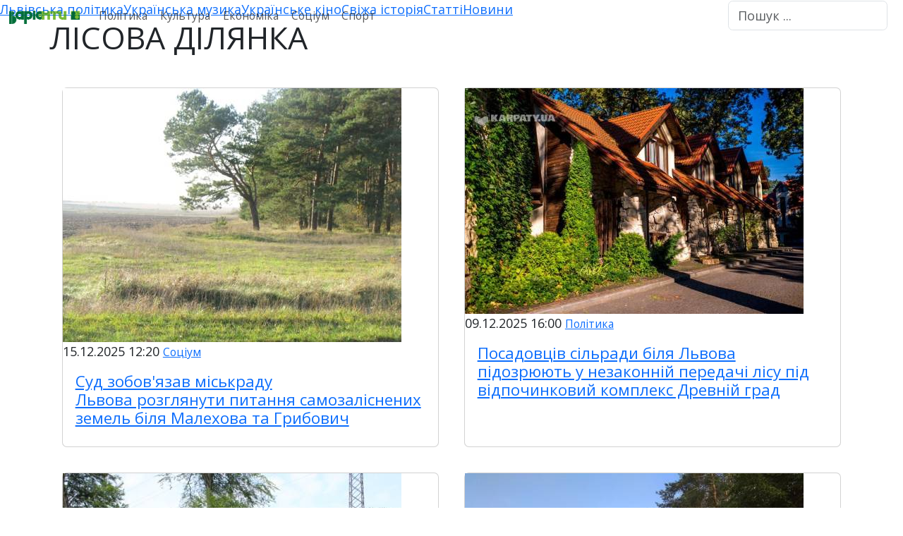

--- FILE ---
content_type: text/html; charset=utf-8
request_url: https://varianty.lviv.ua/mitky/lisova-dilianka
body_size: 10082
content:
<!doctype html>
<html lang="uk" dir="ltr" id="root">
    <head>
        <title>лісова ділянка — Варіанти</title>
        <meta name="description" content="Список публікацій сайту (лісова ділянка" />
        <meta name="keywords" content="публікації, лісова ділянка" />
        <meta http-equiv="Content-Type" content="text/html; charset=UTF-8" />
        <meta name="viewport" content="width=device-width, initial-scale=1.0" />
        <meta name="robots" content="index, follow" />
        <meta itemprop="name" content="лісова ділянка">
        <meta itemprop="description" content="Список публікацій сайту (лісова ділянка">
        <meta property="og:locale" content="uk_UA" />
        <meta property="og:type" content="website" />
        <meta property="og:title" content="лісова ділянка" />
        <meta property="og:description" content="Список публікацій сайту (лісова ділянка" />
        <meta property="og:url" content="https://varianty.lviv.ua/mitky/lisova-dilianka" />
        <meta property="fb:app_id" content="576804872497945">
        <meta property="fb:admins" content="100001308999656">
        <meta property="fb:admins" content="100007071461029">
        <meta name="twitter:card" content="summary_large_image">
        <meta name="twitter:site" content="@VariantyLviv">
        <meta name="twitter:title" content="лісова ділянка">
        <meta name="twitter:description" content="Список публікацій сайту (лісова ділянка">
        <meta name="telegram:channel" content="@varianty_lviv">
        
        <link href="/favicon.ico" rel="shortcut icon" type="image/x-icon" />
        <link href="https://cdn.jsdelivr.net/npm/bootstrap@5.3.3/dist/css/bootstrap.min.css"
            integrity="sha384-QWTKZyjpPEjISv5WaRU9OFeRpok6YctnYmDr5pNlyT2bRjXh0JMhjY6hW+ALEwIH"
            crossorigin="anonymous" rel="stylesheet">
        <link href="/blocks.css?v=9" rel="stylesheet" />
        <link href="/index.css?v=20" rel="stylesheet" />
        <link href="/media-queries.css?v=10" rel="stylesheet" />
        <link href="https://fonts.googleapis.com/css?family=Open+Sans:300,300i,400,400i,600,600i,700,700i,800,800i&amp;subset=cyrillic-ext,cyrillic,latin" rel="stylesheet" />
        <link href="https://fonts.googleapis.com/css?family=Lora:400,400i,700,700i&amp;subset=cyrillic" rel="stylesheet" />
        <script async src="https://jsc.mgid.com/site/976910.js"></script> 
    </head>
    <body class="p-0 m-0 position-relative">
        <header class="row gx-0 fixed-top">
    <nav class="navbar navbar-expand-md p-0">
        <div class="container-fluid">
            <a href="/" class="navbar-brand">
                <img src="/logo.png" alt="Варіанти" width="100" />
            </a>
            <button class="navbar-toggler" type="button" 
                data-bs-toggle="collapse" data-bs-target="#menu"
                aria-controls="menu" aria-expanded="false"
                aria-label="Зміна вигляду меню">
                <span class="navbar-toggler-icon"></span>
            </button>
            <div class="collapse navbar-collapse" id="menu">
                <ul class="navbar-nav me-auto mb-2 mb-lg-0 small" style="font-weight: 500;">
                    
                        <li class="nav-item">
                            <a href="/katehoriyi/polityka"
                                class="nav-link  ">
                                Політика
                            </a>
                        </li>
                    
                        <li class="nav-item">
                            <a href="/katehoriyi/kultura"
                                class="nav-link  ">
                                Культура
                            </a>
                        </li>
                    
                        <li class="nav-item">
                            <a href="/katehoriyi/ekonomika"
                                class="nav-link  ">
                                Економіка
                            </a>
                        </li>
                    
                        <li class="nav-item">
                            <a href="/katehoriyi/sotsium"
                                class="nav-link  ">
                                Соціум
                            </a>
                        </li>
                    
                        <li class="nav-item">
                            <a href="/katehoriyi/sport"
                                class="nav-link  ">
                                Спорт
                            </a>
                        </li>
                    
                </ul>
                <div class="social text-nowrap">
    <a title="Варіанти Львів на Facebook" class="facebook" rel="nofollow" href="https://www.facebook.com/Varianty.lviv.ua/"></a>
    <a title="Варіанти Львів на Twitter" class="twitter" rel="nofollow" href="https://twitter.com/VariantyLviv"></a>
    <a title="Варіанти Львів на LinkedIn" class="linkedin" rel="nofollow" href="https://www.linkedin.com/in/%D0%B2%D0%B0%D1%80%D1%96%D0%B0%D0%BD%D1%82%D0%B8-%D0%BB%D1%8C%D0%B2%D1%96%D0%B2-b31123102/"></a>
    <a title="Варіанти Львів на YouTube" class="youtube" rel="nofollow" href="https://www.youtube.com/user/variantylviv"></a>
    <a title="Варіанти Львів на Telegram" class="telegram" rel="nofollow" href="https://t.me/lvivvarianty"></a>
    <a title="Стрічка RSS" class="rss" rel="nofollow" href="/rss.xml"></a>
</div>

                <form action="/poshuk" method="GET" class="d-flex" role="search">
                    <input type="search" name="tekst" class="form-control me-2" placeholder="Пошук ..." aria-label="Пошук">
                </form>
            </div>
        </div>
    </nav>
</header>


        
        
            <div id="subheader">
                <ul class="nav">
                    
                        <li class="nav-item">
                            <a href="/mitky/lvivska-polityka" title="Львівська політика">
                                Львівська політика
                            </a>
                        </li>
                    
                        <li class="nav-item">
                            <a href="/mitky/ukrainska-muzyka" title="Українська музика">
                                Українська музика
                            </a>
                        </li>
                    
                        <li class="nav-item">
                            <a href="/mitky/ukrainske-kino" title="Українське кіно">
                                Українське кіно
                            </a>
                        </li>
                    
                        <li class="nav-item">
                            <a href="/mitky/svizha-istoriia" title="Свіжа історія">
                                Свіжа історія
                            </a>
                        </li>
                    
                        <li class="nav-item">
                            <a href="/statti" title="Статті">
                                Статті
                            </a>
                        </li>
                    
                        <li class="nav-item">
                            <a href="/novyny" title="Новини">
                                Новини
                            </a>
                        </li>
                    
                </ul>
            </div>
            
        
        <main id="tags" class="posts ">
            
                <h1 class="top container mt-0 mb-4 p-0" >
                    <span>ЛІСОВА ДІЛЯНКА</span>
                </h1>
            
            
            <div class="cards container p-0 my-0 mx-auto">
    <div class="row" style="margin: 1em 0 0;" data-limit="30">
        
            <div class="col p-0 my-3">
                <div class="card h-100 mx-3" style="min-width: calc(10em + 10vw);" title="Суд зобов’язав міську раду внести в порядок денний питання про 59 гектарів самозаліснених земель біля Малехова та Грибович.">
    
        <div class="card-img-top">
            <a href="/publikatsiyi/sud-zoboviazav-miskradu-lvovarozghlianuty-pytanniasamozalisnenykh-zemel-biliamalekhova-ta-hrybovych" class="image">
                <img src="https://image.varianty.lviv.ua/c8144b737c867141881bbf5ebd99c7be.jpg" alt="Суд зобов&#39;язав міськраду Львова розглянути питання самозаліснених земель біля Малехова та Грибович" />
            </a>
            
                <span class="date">
                    15.12.2025
                </span>
                <span class="time">
                    12:20
                </span>
            
            
                <a href="/katehoriyi/sotsium" class="category">
                    <small>Соціум</small>
                </a>
            
        </div>
    
    <div class="card-body">
        <h5 class="card-title text-reset">
            <a href="/publikatsiyi/sud-zoboviazav-miskradu-lvovarozghlianuty-pytanniasamozalisnenykh-zemel-biliamalekhova-ta-hrybovych"">Суд зобов&#39;язав міськраду Львова розглянути питання самозаліснених земель біля Малехова та Грибович</a>
        </h5>
        
        
        
    </div>
    
</div>

            </div>
        
            <div class="col p-0 my-3">
                <div class="card h-100 mx-3" style="min-width: calc(10em + 10vw);" title="Поліція розпочала розслідування щодо передачі лісових ділянок в оренду ПП &#34;Древній град&#34; зі зміною їх цільового призначення.">
    
        <div class="card-img-top">
            <a href="/publikatsiyi/posadovtsiv-silrady-bilia-lvova-pidozriuiut-u-nezakonnii-peredachi-lisu-pid-vidpochynkovyi-kompleks-drevnii-hrad" class="image">
                <img src="https://image.varianty.lviv.ua/3628338fcf2daf25ba394dfbef95d066.jpg" alt="Посадовців сільради біля Львова підозрюють у незаконній передачі лісу під відпочинковий комплекс Древній град" />
            </a>
            
                <span class="date">
                    09.12.2025
                </span>
                <span class="time">
                    16:00
                </span>
            
            
                <a href="/katehoriyi/polityka" class="category">
                    <small>Політика</small>
                </a>
            
        </div>
    
    <div class="card-body">
        <h5 class="card-title text-reset">
            <a href="/publikatsiyi/posadovtsiv-silrady-bilia-lvova-pidozriuiut-u-nezakonnii-peredachi-lisu-pid-vidpochynkovyi-kompleks-drevnii-hrad"">Посадовців сільради біля Львова підозрюють у незаконній передачі лісу під відпочинковий комплекс Древній град</a>
        </h5>
        
        
        
    </div>
    
</div>

            </div>
        
            <div class="col p-0 my-3">
                <div class="card h-100 mx-3" style="min-width: calc(10em + 10vw);" title="Львівська ОВА відмовила вісьмом підприємницям в оренді лісових ділянок для рекреаційних й культурно-оздоровчих цілей.">
    
        <div class="card-img-top">
            <a href="/publikatsiyi/visim-pidpryiemtsiv-planuvaly-orenduvaty-lis-dlia-rekreatsii-na-lvivshchyni" class="image">
                <img src="https://image.varianty.lviv.ua/f884461fcd295894ddab672983e32fbe.jpg" alt="Вісім підприємців планували орендувати ліс для рекреації на Львівщині" />
            </a>
            
                <span class="date">
                    22.09.2025
                </span>
                <span class="time">
                    11:56
                </span>
            
            
                <a href="/katehoriyi/polityka" class="category">
                    <small>Політика</small>
                </a>
            
        </div>
    
    <div class="card-body">
        <h5 class="card-title text-reset">
            <a href="/publikatsiyi/visim-pidpryiemtsiv-planuvaly-orenduvaty-lis-dlia-rekreatsii-na-lvivshchyni"">Вісім підприємців планували орендувати ліс для рекреації на Львівщині</a>
        </h5>
        
        
        
    </div>
    
</div>

            </div>
        
            <div class="col p-0 my-3">
                <div class="card h-100 mx-3" style="min-width: calc(10em + 10vw);" title="Львівська ОВА погодила документацію із землеустрою щодо встановлення меж лісових ділянок на території Козівської ОТГ.">
    
        <div class="card-img-top">
            <a href="/publikatsiyi/kozytskyi-dozvolyv-vyhotovyty-dokumenty-na-ponad-800-hektariv-lisu-na-stryishchyni" class="image">
                <img src="https://image.varianty.lviv.ua/6199e8ee92d6e451f98683834fb19888.jpg" alt="Козицький дозволив виготовити документи на понад 800 гектарів лісу на Стрийщині" />
            </a>
            
                <span class="date">
                    07.04.2025
                </span>
                <span class="time">
                    15:25
                </span>
            
            
                <a href="/katehoriyi/polityka" class="category">
                    <small>Політика</small>
                </a>
            
        </div>
    
    <div class="card-body">
        <h5 class="card-title text-reset">
            <a href="/publikatsiyi/kozytskyi-dozvolyv-vyhotovyty-dokumenty-na-ponad-800-hektariv-lisu-na-stryishchyni"">Козицький дозволив виготовити документи на понад 800 гектарів лісу на Стрийщині</a>
        </h5>
        
        
        
    </div>
    
</div>

            </div>
        
            <div class="col p-0 my-3">
                <div class="card h-100 mx-3" style="min-width: calc(10em + 10vw);" title="Львівська ОВА погодила документацію із землеустрою щодо інвентаризації лісу на території Новояворівської ОТГ.">
    
        <div class="card-img-top">
            <a href="/publikatsiyi/derzhpidpryiemstvolisy-ukrainy-provede-inventaryzatsiiu-ponad-160-hektariv-lisu-bilianovoiavorivska" class="image">
                <img src="https://image.varianty.lviv.ua/bcb1dd1328c0b014679f1fde6aa00ed6.jpg" alt="Держпідприємство Ліси України проведе інвентаризацію понад 160 гектарів лісу біля Новояворівська" />
            </a>
            
                <span class="date">
                    07.02.2025
                </span>
                <span class="time">
                    14:34
                </span>
            
            
                <a href="/katehoriyi/polityka" class="category">
                    <small>Політика</small>
                </a>
            
        </div>
    
    <div class="card-body">
        <h5 class="card-title text-reset">
            <a href="/publikatsiyi/derzhpidpryiemstvolisy-ukrainy-provede-inventaryzatsiiu-ponad-160-hektariv-lisu-bilianovoiavorivska"">Держпідприємство Ліси України проведе інвентаризацію понад 160 гектарів лісу біля Новояворівська</a>
        </h5>
        
        
        
    </div>
    
</div>

            </div>
        
            <div class="col p-0 my-3">
                <div class="card h-100 mx-3" style="min-width: calc(10em + 10vw);" title="Львівська ОВА надала двом фірмам та підприємцю в оренду лісові ділянки на території області для рекреаційних цілей.">
    
        <div class="card-img-top">
            <a href="/publikatsiyi/kozytskyi-vydilyv-hoteliu-drevnii-hrad-novu-dilianku-dlia-rekreatsii" class="image">
                <img src="https://image.varianty.lviv.ua/ac1f95f98631464e59fdcf5c425f9edf.jpg" alt="Козицький виділив готелю Древній град нову ділянку для рекреації" />
            </a>
            
                <span class="date">
                    04.02.2025
                </span>
                <span class="time">
                    14:40
                </span>
            
            
                <a href="/katehoriyi/polityka" class="category">
                    <small>Політика</small>
                </a>
            
        </div>
    
    <div class="card-body">
        <h5 class="card-title text-reset">
            <a href="/publikatsiyi/kozytskyi-vydilyv-hoteliu-drevnii-hrad-novu-dilianku-dlia-rekreatsii"">Козицький виділив готелю Древній град нову ділянку для рекреації</a>
        </h5>
        
        
        
    </div>
    
</div>

            </div>
        
            <div class="col p-0 my-3">
                <div class="card h-100 mx-3" style="min-width: calc(10em + 10vw);" title="Перемишлянська міськрада має повернути земельну ділянку до складу лісового заказника &#34;Білий берег&#34;.">
    
        <div class="card-img-top">
            <a href="/publikatsiyi/sud-zoboviazav-miskraduperemyshlianpovernuty-zemli-zakaznykabilyi-bereh" class="image">
                <img src="https://image.varianty.lviv.ua/ac1f95f98631464e59fdcf5c425f9edf.jpg" alt="Суд зобов&#39;язав міськраду Перемишлян повернути землі заказника Білий берег" />
            </a>
            
                <span class="date">
                    28.01.2025
                </span>
                <span class="time">
                    11:29
                </span>
            
            
                <a href="/katehoriyi/sotsium" class="category">
                    <small>Соціум</small>
                </a>
            
        </div>
    
    <div class="card-body">
        <h5 class="card-title text-reset">
            <a href="/publikatsiyi/sud-zoboviazav-miskraduperemyshlianpovernuty-zemli-zakaznykabilyi-bereh"">Суд зобов&#39;язав міськраду Перемишлян повернути землі заказника Білий берег</a>
        </h5>
        
        
        
    </div>
    
</div>

            </div>
        
            <div class="col p-0 my-3">
                <div class="card h-100 mx-3" style="min-width: calc(10em + 10vw);" title="Львівська ОВА відмовила двом підприємницям в оренді лісових ділянок для рекреаційних й культурно-оздоровчих цілей.">
    
        <div class="card-img-top">
            <a href="/publikatsiyi/kozytskyi-vidmovyv-v-orendi-lisu-dlia-rekreatsii-poblyzu-skhidnytsi-ta-horodka" class="image">
                <img src="https://image.varianty.lviv.ua/7405165e40d8813f6827ef10af90f4cb.jpg" alt="Козицький відмовив в оренді лісу для рекреації поблизу Східниці та Городка" />
            </a>
            
                <span class="date">
                    27.01.2025
                </span>
                <span class="time">
                    12:36
                </span>
            
            
                <a href="/katehoriyi/polityka" class="category">
                    <small>Політика</small>
                </a>
            
        </div>
    
    <div class="card-body">
        <h5 class="card-title text-reset">
            <a href="/publikatsiyi/kozytskyi-vidmovyv-v-orendi-lisu-dlia-rekreatsii-poblyzu-skhidnytsi-ta-horodka"">Козицький відмовив в оренді лісу для рекреації поблизу Східниці та Городка</a>
        </h5>
        
        
        
    </div>
    
</div>

            </div>
        
            <div class="col p-0 my-3">
                <div class="card h-100 mx-3" style="min-width: calc(10em + 10vw);" title="Львівська ОВА погодила документацію із землеустрою щодо встановлення меж лісових ділянок на території Козівської ОТГ.">
    
        <div class="card-img-top">
            <a href="/publikatsiyi/derzhpidpryiemstvo-lisy-ukrainy-vyhotovytdokumentatsiiu-iz-zemleustroiu-na-ponad-280-hektariv-lisu-na-stryishchyni" class="image">
                <img src="https://image.varianty.lviv.ua/943334226e173c3512c848259c5693e9.jpg" alt="Держпідприємство Ліси України виготовить документацію із землеустрою на понад 280 гектарів лісу на Стрийщині" />
            </a>
            
                <span class="date">
                    23.12.2024
                </span>
                <span class="time">
                    14:51
                </span>
            
            
                <a href="/katehoriyi/polityka" class="category">
                    <small>Політика</small>
                </a>
            
        </div>
    
    <div class="card-body">
        <h5 class="card-title text-reset">
            <a href="/publikatsiyi/derzhpidpryiemstvo-lisy-ukrainy-vyhotovytdokumentatsiiu-iz-zemleustroiu-na-ponad-280-hektariv-lisu-na-stryishchyni"">Держпідприємство Ліси України виготовить документацію із землеустрою на понад 280 гектарів лісу на Стрийщині</a>
        </h5>
        
        
        
    </div>
    
</div>

            </div>
        
            <div class="col p-0 my-3">
                <div class="card h-100 mx-3" style="min-width: calc(10em + 10vw);" title="Львівська ОВА погодила документацію із землеустрою щодо інвентаризації лісу на території Золочівської ОТГ.">
    
        <div class="card-img-top">
            <a href="/publikatsiyi/derzhpidpryiemstvolisy-ukrainy-provede-inventaryzatsiiu-maizhe-200-hektariv-lisu-bilia-zolocheva" class="image">
                <img src="https://image.varianty.lviv.ua/8c7d78457daab984bb46a7e3d7bc64fc.jpg" alt="Держпідприємство Ліси України проведе інвентаризацію майже 200 гектарів лісу біля Золочева" />
            </a>
            
                <span class="date">
                    30.10.2024
                </span>
                <span class="time">
                    15:59
                </span>
            
            
                <a href="/katehoriyi/polityka" class="category">
                    <small>Політика</small>
                </a>
            
        </div>
    
    <div class="card-body">
        <h5 class="card-title text-reset">
            <a href="/publikatsiyi/derzhpidpryiemstvolisy-ukrainy-provede-inventaryzatsiiu-maizhe-200-hektariv-lisu-bilia-zolocheva"">Держпідприємство Ліси України проведе інвентаризацію майже 200 гектарів лісу біля Золочева</a>
        </h5>
        
        
        
    </div>
    
</div>

            </div>
        
            <div class="col p-0 my-3">
                <div class="card h-100 mx-3" style="min-width: calc(10em + 10vw);" title="Львівська ОВА погодила технічну документацію із землеустрою щодо інвентаризації лісу на території Золочівської ОТГ.">
    
        <div class="card-img-top">
            <a href="/publikatsiyi/derzhpidpryiemstvolisy-ukrainy-provede-inventaryzatsiiu-maizhe-80-hektariv-lisu-bilia-zolocheva" class="image">
                <img src="https://image.varianty.lviv.ua/85fec380eee79aea912ba61ea85e5603.jpg" alt="Держпідприємство Ліси України проведе інвентаризацію майже 80 гектарів лісу біля Золочева" />
            </a>
            
                <span class="date">
                    23.09.2024
                </span>
                <span class="time">
                    12:03
                </span>
            
            
                <a href="/katehoriyi/polityka" class="category">
                    <small>Політика</small>
                </a>
            
        </div>
    
    <div class="card-body">
        <h5 class="card-title text-reset">
            <a href="/publikatsiyi/derzhpidpryiemstvolisy-ukrainy-provede-inventaryzatsiiu-maizhe-80-hektariv-lisu-bilia-zolocheva"">Держпідприємство Ліси України проведе інвентаризацію майже 80 гектарів лісу біля Золочева</a>
        </h5>
        
        
        
    </div>
    
</div>

            </div>
        
            <div class="col p-0 my-3">
                <div class="card h-100 mx-3" style="min-width: calc(10em + 10vw);" title="Суд задовольнив позов Львівської обласної ради про повернення лісової ділянки з приватної власності.">
    
        <div class="card-img-top">
            <a href="/publikatsiyi/sud-zoboviazav-povernuty-u-vlasnist-lvivskoi-oblrady-lisovu-dilianku-na-terytorii-zhovkivskoi-oth" class="image">
                <img src="https://image.varianty.lviv.ua/ac1f95f98631464e59fdcf5c425f9edf.jpg" alt="Суд зобов&#39;язав повернути у власність Львівської облради лісову ділянку на території Жовківської ОТГ" />
            </a>
            
                <span class="date">
                    14.08.2024
                </span>
                <span class="time">
                    11:32
                </span>
            
            
                <a href="/katehoriyi/polityka" class="category">
                    <small>Політика</small>
                </a>
            
        </div>
    
    <div class="card-body">
        <h5 class="card-title text-reset">
            <a href="/publikatsiyi/sud-zoboviazav-povernuty-u-vlasnist-lvivskoi-oblrady-lisovu-dilianku-na-terytorii-zhovkivskoi-oth"">Суд зобов&#39;язав повернути у власність Львівської облради лісову ділянку на території Жовківської ОТГ</a>
        </h5>
        
        
        
    </div>
    
</div>

            </div>
        
            <div class="col p-0 my-3">
                <div class="card h-100 mx-3" style="min-width: calc(10em + 10vw);" title="Апеляційний суд відмовився зобов&#39;язати приватну фірму знести самовільно збудовані будівлі на лісовій ділянці у Дрогобицькому районі.">
    
        <div class="card-img-top">
            <a href="/publikatsiyi/lova-prohrala-sud-shchodo-znesennia-samobudiv-u-lisi-poblyzu-skhidnytsi" class="image">
                <img src="https://image.varianty.lviv.ua/459cf05a5441789aad737bd43c708446.jpg" alt="ЛОВА програла суд щодо знесення самобудів у лісі поблизу Східниці" />
            </a>
            
                <span class="date">
                    05.08.2024
                </span>
                <span class="time">
                    13:46
                </span>
            
            
                <a href="/katehoriyi/polityka" class="category">
                    <small>Політика</small>
                </a>
            
        </div>
    
    <div class="card-body">
        <h5 class="card-title text-reset">
            <a href="/publikatsiyi/lova-prohrala-sud-shchodo-znesennia-samobudiv-u-lisi-poblyzu-skhidnytsi"">ЛОВА програла суд щодо знесення самобудів у лісі поблизу Східниці</a>
        </h5>
        
        
        
    </div>
    
</div>

            </div>
        
            <div class="col p-0 my-3">
                <div class="card h-100 mx-3" style="min-width: calc(10em + 10vw);" title="Львівська ОВА відмовила п&#39;ятьом організаціям, підприємцям та ГО в оренді лісових ділянок для рекреаційних й культурно-оздоровчих цілей.">
    
        <div class="card-img-top">
            <a href="/publikatsiyi/kozytskyi-vidmovyv-v-orendi-lisu-dlia-rekreatsii-u-borshchovychakh-slavskomu-ta-na-yavorivshchyni" class="image">
                <img src="https://image.varianty.lviv.ua/9c3683a43035655851255a7d9f7af353.jpg" alt="Козицький відмовив в оренді лісу для рекреації у Борщовичах, Славському та на Яворівщині" />
            </a>
            
                <span class="date">
                    02.08.2024
                </span>
                <span class="time">
                    15:01
                </span>
            
            
                <a href="/katehoriyi/polityka" class="category">
                    <small>Політика</small>
                </a>
            
        </div>
    
    <div class="card-body">
        <h5 class="card-title text-reset">
            <a href="/publikatsiyi/kozytskyi-vidmovyv-v-orendi-lisu-dlia-rekreatsii-u-borshchovychakh-slavskomu-ta-na-yavorivshchyni"">Козицький відмовив в оренді лісу для рекреації у Борщовичах, Славському та на Яворівщині</a>
        </h5>
        
        
        
    </div>
    
</div>

            </div>
        
            <div class="col p-0 my-3">
                <div class="card h-100 mx-3" style="min-width: calc(10em + 10vw);" title="Львівська ОВА надала приватній фірмі в оренду на 15 років лісову ділянку на території&amp;nbsp;Львівського лісгоспу для рекреаційних цілей.">
    
        <div class="card-img-top">
            <a href="/publikatsiyi/pryvatna-firma-otrymala-chastynu-zemel-lvivskoho-lishospu-dlia-rekreatsii" class="image">
                <img src="https://image.varianty.lviv.ua/ac1f95f98631464e59fdcf5c425f9edf.jpg" alt="Приватна фірма отримала частину земель Львівського лісгоспу для рекреації" />
            </a>
            
                <span class="date">
                    21.12.2023
                </span>
                <span class="time">
                    14:02
                </span>
            
            
                <a href="/katehoriyi/polityka" class="category">
                    <small>Політика</small>
                </a>
            
        </div>
    
    <div class="card-body">
        <h5 class="card-title text-reset">
            <a href="/publikatsiyi/pryvatna-firma-otrymala-chastynu-zemel-lvivskoho-lishospu-dlia-rekreatsii"">Приватна фірма отримала частину земель Львівського лісгоспу для рекреації</a>
        </h5>
        
        
        
    </div>
    
</div>

            </div>
        
            <div class="col p-0 my-3">
                <div class="card h-100 mx-3" style="min-width: calc(10em + 10vw);" title="Львівська ОВА надала фірмі екснардепа Ігоря Кривецького в оренду на 49 років лісову ділянку на території&amp;nbsp;Перемишлянського &#34;Галсільлісу&#34;.">
    
        <div class="card-img-top">
            <a href="/publikatsiyi/lvivska-ova-dala-kryvetskomu-shmatochok-lisu-dlia-rekreatsii" class="image">
                <img src="https://image.varianty.lviv.ua/c8144b737c867141881bbf5ebd99c7be.jpg" alt="Львівська ОВА дала Кривецькому шматочок лісу для рекреації" />
            </a>
            
                <span class="date">
                    24.10.2023
                </span>
                <span class="time">
                    15:52
                </span>
            
            
                <a href="/katehoriyi/polityka" class="category">
                    <small>Політика</small>
                </a>
            
        </div>
    
    <div class="card-body">
        <h5 class="card-title text-reset">
            <a href="/publikatsiyi/lvivska-ova-dala-kryvetskomu-shmatochok-lisu-dlia-rekreatsii"">Львівська ОВА дала Кривецькому шматочок лісу для рекреації</a>
        </h5>
        
        
        
    </div>
    
</div>

            </div>
        
            <div class="col p-0 my-3">
                <div class="card h-100 mx-3" style="min-width: calc(10em + 10vw);" title="Львівська ОВА відмовила мешканці смт Брюховичі та львівській фірмі в оренді лісових ділянок для&amp;nbsp;рекреаційних й культурно-оздоровчих цілей.">
    
        <div class="card-img-top">
            <a href="/publikatsiyi/kozytskyi-vidmovyv-v-orendi-dilianok-briukhovytskoho-lishospu-ta-lvivskoho-nasinnievoho-tsentru" class="image">
                <img src="https://image.varianty.lviv.ua/8c7d78457daab984bb46a7e3d7bc64fc.jpg" alt="Козицький відмовив в оренді ділянок Брюховицького лісгоспу та Львівського насіннєвого центру" />
            </a>
            
                <span class="date">
                    24.10.2023
                </span>
                <span class="time">
                    13:24
                </span>
            
            
                <a href="/katehoriyi/polityka" class="category">
                    <small>Політика</small>
                </a>
            
        </div>
    
    <div class="card-body">
        <h5 class="card-title text-reset">
            <a href="/publikatsiyi/kozytskyi-vidmovyv-v-orendi-dilianok-briukhovytskoho-lishospu-ta-lvivskoho-nasinnievoho-tsentru"">Козицький відмовив в оренді ділянок Брюховицького лісгоспу та Львівського насіннєвого центру</a>
        </h5>
        
        
        
    </div>
    
</div>

            </div>
        
            <div class="col p-0 my-3">
                <div class="card h-100 mx-3" style="min-width: calc(10em + 10vw);" title="Львівська ОВА відмовила мешканці Винників та львівській фірмі в оренді лісової ділянки для&amp;nbsp;рекреаційних й культурно-оздоровчих цілей.">
    
        <div class="card-img-top">
            <a href="/publikatsiyi/kozytskyi-vidmovyv-v-orendi-lisovykh-dilianok-drohobytskoho-lishospu-ta-lvivskoho-nasinnievoho-tsentru" class="image">
                <img src="https://image.varianty.lviv.ua/c8144b737c867141881bbf5ebd99c7be.jpg" alt="Козицький відмовив в оренді лісових ділянок Дрогобицького лісгоспу та Львівського насіннєвого центру" />
            </a>
            
                <span class="date">
                    25.04.2023
                </span>
                <span class="time">
                    12:57
                </span>
            
            
                <a href="/katehoriyi/polityka" class="category">
                    <small>Політика</small>
                </a>
            
        </div>
    
    <div class="card-body">
        <h5 class="card-title text-reset">
            <a href="/publikatsiyi/kozytskyi-vidmovyv-v-orendi-lisovykh-dilianok-drohobytskoho-lishospu-ta-lvivskoho-nasinnievoho-tsentru"">Козицький відмовив в оренді лісових ділянок Дрогобицького лісгоспу та Львівського насіннєвого центру</a>
        </h5>
        
        
        
    </div>
    
</div>

            </div>
        
            <div class="col p-0 my-3">
                <div class="card h-100 mx-3" style="min-width: calc(10em + 10vw);" title="Львівська ОВА вдруге відмовила ТМО №1 та львівській фірмі в оренді лісової ділянки&amp;nbsp;Львівського селекційно-насіннєвого центру для рекреаційних цілей.">
    
        <div class="card-img-top">
            <a href="/publikatsiyi/kozytskyi-ne-khoche-viddavaty-halytski-lisy-lvivskym-rybalkam-ta-medykam" class="image">
                <img src="https://image.varianty.lviv.ua/c8144b737c867141881bbf5ebd99c7be.jpg" alt="Козицький не хоче віддавати галицькі ліси львівським рибалкам та медикам" />
            </a>
            
                <span class="date">
                    24.04.2023
                </span>
                <span class="time">
                    13:09
                </span>
            
            
                <a href="/katehoriyi/polityka" class="category">
                    <small>Політика</small>
                </a>
            
        </div>
    
    <div class="card-body">
        <h5 class="card-title text-reset">
            <a href="/publikatsiyi/kozytskyi-ne-khoche-viddavaty-halytski-lisy-lvivskym-rybalkam-ta-medykam"">Козицький не хоче віддавати галицькі ліси львівським рибалкам та медикам</a>
        </h5>
        
        
        
    </div>
    
</div>

            </div>
        
            <div class="col p-0 my-3">
                <div class="card h-100 mx-3" style="min-width: calc(10em + 10vw);" title="Івану Бачинському&amp;nbsp;не дозволили отримати в оренду лісову ділянку на Яворівщині для&amp;nbsp;рекреаційних й культурно-оздоровчих цілей.">
    
        <div class="card-img-top">
            <a href="/publikatsiyi/kozytskyi-ne-vydilyv-fizychnii-osobi-lis-na-yavorivshchyni-dlia-rekreatsiinykh-tsilei" class="image">
                <img src="https://image.varianty.lviv.ua/1e2902309fbbeafdbf82d8042faf0742.jpg" alt="Козицький не виділив фізичній особі ліс на Яворівщині для рекреаційних цілей" />
            </a>
            
                <span class="date">
                    26.01.2023
                </span>
                <span class="time">
                    14:57
                </span>
            
            
                <a href="/katehoriyi/polityka" class="category">
                    <small>Політика</small>
                </a>
            
        </div>
    
    <div class="card-body">
        <h5 class="card-title text-reset">
            <a href="/publikatsiyi/kozytskyi-ne-vydilyv-fizychnii-osobi-lis-na-yavorivshchyni-dlia-rekreatsiinykh-tsilei"">Козицький не виділив фізичній особі ліс на Яворівщині для рекреаційних цілей</a>
        </h5>
        
        
        
    </div>
    
</div>

            </div>
        
            <div class="col p-0 my-3">
                <div class="card h-100 mx-3" style="min-width: calc(10em + 10vw);" title="Фірмі екснардепа Ігоря Кривецького не дозволили отримати в оренду на 49 років лісову ділянку на території&amp;nbsp;Перемишлянського &#34;Галсільлісу&#34;.">
    
        <div class="card-img-top">
            <a href="/publikatsiyi/kryvetskyi-planuvav-otrymaty-dlia-rekreatsiinykh-tsilei-lis-na-peremyshlianshchyni" class="image">
                <img src="https://image.varianty.lviv.ua/1ca72757732b137e9d99f7e7eb392910.jpg" alt="Кривецький планував отримати для рекреаційних цілей ліс на Перемишлянщині" />
            </a>
            
                <span class="date">
                    26.01.2023
                </span>
                <span class="time">
                    13:43
                </span>
            
            
                <a href="/katehoriyi/polityka" class="category">
                    <small>Політика</small>
                </a>
            
        </div>
    
    <div class="card-body">
        <h5 class="card-title text-reset">
            <a href="/publikatsiyi/kryvetskyi-planuvav-otrymaty-dlia-rekreatsiinykh-tsilei-lis-na-peremyshlianshchyni"">Кривецький планував отримати для рекреаційних цілей ліс на Перемишлянщині</a>
        </h5>
        
        
        
    </div>
    
</div>

            </div>
        
            <div class="col p-0 my-3">
                <div class="card h-100 mx-3" style="min-width: calc(10em + 10vw);" title="Львівській фірмі не дозволили отримати в оренду на 49 років лісову ділянку у смт Брюховичі для&amp;nbsp;рекреаційних й культурно-оздоровчих цілей.">
    
        <div class="card-img-top">
            <a href="/publikatsiyi/lvivska-firma-planuvala-otrymaty-lis-u-briukhovychakh-dlia-rekreatsiinykh-tsilei" class="image">
                <img src="https://image.varianty.lviv.ua/83663244ef9f9a8569a3ed7e01c31512.jpg" alt="Львівська фірма планувала отримати ліс у Брюховичах для рекреаційних цілей" />
            </a>
            
                <span class="date">
                    30.12.2022
                </span>
                <span class="time">
                    11:51
                </span>
            
            
                <a href="/katehoriyi/polityka" class="category">
                    <small>Політика</small>
                </a>
            
        </div>
    
    <div class="card-body">
        <h5 class="card-title text-reset">
            <a href="/publikatsiyi/lvivska-firma-planuvala-otrymaty-lis-u-briukhovychakh-dlia-rekreatsiinykh-tsilei"">Львівська фірма планувала отримати ліс у Брюховичах для рекреаційних цілей</a>
        </h5>
        
        
        
    </div>
    
</div>

            </div>
        
            <div class="col p-0 my-3">
                <div class="card h-100 mx-3" style="min-width: calc(10em + 10vw);" title="Львівському&amp;nbsp;ТМО №1 не дозволили отримати в оренду лісову ділянку у селі Гряда для&amp;nbsp;культурно-оздоровчих і рекреаційних цілей.">
    
        <div class="card-img-top">
            <a href="/publikatsiyi/kozytskyi-ne-dav-sadovomu-dilianochku-lisu-u-seli-hriada" class="image">
                <img src="https://image.varianty.lviv.ua/279c52c079725195899a2a97ab923ee9.jpg" alt="Козицький не дав Садовому діляночку лісу у селі Гряда" />
            </a>
            
                <span class="date">
                    29.12.2022
                </span>
                <span class="time">
                    16:15
                </span>
            
            
                <a href="/katehoriyi/polityka" class="category">
                    <small>Політика</small>
                </a>
            
        </div>
    
    <div class="card-body">
        <h5 class="card-title text-reset">
            <a href="/publikatsiyi/kozytskyi-ne-dav-sadovomu-dilianochku-lisu-u-seli-hriada"">Козицький не дав Садовому діляночку лісу у селі Гряда</a>
        </h5>
        
        
        
    </div>
    
</div>

            </div>
        
            <div class="col p-0 my-3">
                <div class="card h-100 mx-3" style="min-width: calc(10em + 10vw);" title="Соломія Савичук отримає для&amp;nbsp;рекреаційних цілей лісову ділянку поблизу села Річки, загальною площею 0,6 га.">
    
        <div class="card-img-top">
            <a href="/publikatsiyi/kozytskyi-vypysav-hromadiantsi-savychuk-lisovu-dilianku-bilia-sela-richky" class="image">
                <img src="https://image.varianty.lviv.ua/b4772dc7e3cfdf657e44e960472e7c1d.jpg" alt="Козицький виписав громадянці Савичук лісову ділянку біля села Річки" />
            </a>
            
                <span class="date">
                    01.12.2022
                </span>
                <span class="time">
                    14:03
                </span>
            
            
                <a href="/katehoriyi/polityka" class="category">
                    <small>Політика</small>
                </a>
            
        </div>
    
    <div class="card-body">
        <h5 class="card-title text-reset">
            <a href="/publikatsiyi/kozytskyi-vypysav-hromadiantsi-savychuk-lisovu-dilianku-bilia-sela-richky"">Козицький виписав громадянці Савичук лісову ділянку біля села Річки</a>
        </h5>
        
        
        
    </div>
    
</div>

            </div>
        
            <div class="col p-0 my-3">
                <div class="card h-100 mx-3" style="min-width: calc(10em + 10vw);" title="Львівській фірмі не дозволили отримати в оренду на 49 років лісову ділянку у смт Брюховичі для&amp;nbsp;рекреаційних цілей.">
    
        <div class="card-img-top">
            <a href="/publikatsiyi/kozytskyi-ne-viddav-firmi-lemberh-park-dilianku-lisu-u-briukhovychakh" class="image">
                <img src="https://image.varianty.lviv.ua/962a1ff2b26e839328c0cce703da30b9.jpg" alt="Козицький не віддав фірмі Лемберг Парк ділянку лісу у Брюховичах" />
            </a>
            
                <span class="date">
                    29.11.2022
                </span>
                <span class="time">
                    16:25
                </span>
            
            
                <a href="/katehoriyi/polityka" class="category">
                    <small>Політика</small>
                </a>
            
        </div>
    
    <div class="card-body">
        <h5 class="card-title text-reset">
            <a href="/publikatsiyi/kozytskyi-ne-viddav-firmi-lemberh-park-dilianku-lisu-u-briukhovychakh"">Козицький не віддав фірмі Лемберг Парк ділянку лісу у Брюховичах</a>
        </h5>
        
        
        
    </div>
    
</div>

            </div>
        
            <div class="col p-0 my-3">
                <div class="card h-100 mx-3" style="min-width: calc(10em + 10vw);" title="Трускавецький завод мінеральних вод отримає лісові ділянки для облаштування нових свердловин, змінивши їхнє цільове призначення на землі промисловості.">
    
        <div class="card-img-top">
            <a href="/publikatsiyi/kozytskyi-vdilyv-tomashu-fiali-truskavetskoi-zemelky-dlia-mineralnoho-supokoiu" class="image">
                <img src="https://image.varianty.lviv.ua/b4772dc7e3cfdf657e44e960472e7c1d.jpg" alt="Козицький вділив Томашу Фіалі трускавецької земельки для мінерального супокою" />
            </a>
            
                <span class="date">
                    21.10.2022
                </span>
                <span class="time">
                    16:45
                </span>
            
            
                <a href="/katehoriyi/polityka" class="category">
                    <small>Політика</small>
                </a>
            
        </div>
    
    <div class="card-body">
        <h5 class="card-title text-reset">
            <a href="/publikatsiyi/kozytskyi-vdilyv-tomashu-fiali-truskavetskoi-zemelky-dlia-mineralnoho-supokoiu"">Козицький вділив Томашу Фіалі трускавецької земельки для мінерального супокою</a>
        </h5>
        
        
        
    </div>
    
</div>

            </div>
        
            <div class="col p-0 my-3">
                <div class="card h-100 mx-3" style="min-width: calc(10em + 10vw);" title="У Дрогобицькому районі ввели заборону для населення на перебування у лісах, масивних захисних насаджень вздовж залізничних колій та автомобільних доріг.">
    
        <div class="card-img-top">
            <a href="/publikatsiyi/na-drohobychchyni-zaboronyly-perebuvannia-u-lisakh" class="image">
                <img src="https://image.varianty.lviv.ua/1fc2b6ee6141eb51c60a32456f31332e.jpg" alt="На Дрогобиччині заборонили перебування у лісах" />
            </a>
            
                <span class="date">
                    28.02.2022
                </span>
                <span class="time">
                    15:43
                </span>
            
            
                <a href="/katehoriyi/sotsium" class="category">
                    <small>Соціум</small>
                </a>
            
        </div>
    
    <div class="card-body">
        <h5 class="card-title text-reset">
            <a href="/publikatsiyi/na-drohobychchyni-zaboronyly-perebuvannia-u-lisakh"">На Дрогобиччині заборонили перебування у лісах</a>
        </h5>
        
        
        
    </div>
    
</div>

            </div>
        
            <div class="col p-0 my-3">
                <div class="card h-100 mx-3" style="min-width: calc(10em + 10vw);" title="Прокуратура скерувала до суду обвинувальний акт щодо мешканця Львівщини, який здійснив незаконну порубку дерев на майже 150 тис. грн.">
    
        <div class="card-img-top">
            <a href="/publikatsiyi/prokuratura-skeruvala-do-sudu-spravu-pro-nezakonnu-porubku-derev-na-maizhe-150-tysiach" class="image">
                <img src="https://image.varianty.lviv.ua/c126fac974813f706af3069743010930.jpg" alt="Прокуратура скерувала до суду справу про незаконну порубку дерев на майже 150 тисяч" />
            </a>
            
                <span class="date">
                    27.01.2022
                </span>
                <span class="time">
                    12:17
                </span>
            
            
                <a href="/katehoriyi/sotsium" class="category">
                    <small>Соціум</small>
                </a>
            
        </div>
    
    <div class="card-body">
        <h5 class="card-title text-reset">
            <a href="/publikatsiyi/prokuratura-skeruvala-do-sudu-spravu-pro-nezakonnu-porubku-derev-na-maizhe-150-tysiach"">Прокуратура скерувала до суду справу про незаконну порубку дерев на майже 150 тисяч</a>
        </h5>
        
        
        
    </div>
    
</div>

            </div>
        
            <div class="col p-0 my-3">
                <div class="card h-100 mx-3" style="min-width: calc(10em + 10vw);" title="Готельно-курортна компанія Лева Грицака отримає для&amp;nbsp;рекреаційних цілей 18 лісових ділянок поблизу Дрогобича, загальною площею у 5,5 га.">
    
        <div class="card-img-top">
            <a href="/publikatsiyi/kozytskyi-vydilyv-kompanii-eks-mera-truskavtsia-18-lisovykh-dilianok-bilia-drohobycha" class="image">
                <img src="https://image.varianty.lviv.ua/4f7f095676d3a50bcbc855b5cc22593b.jpg" alt="Козицький виділив компанії екс-мера Трускавця 18 лісових ділянок біля Дрогобича" />
            </a>
            
                <span class="date">
                    11.01.2022
                </span>
                <span class="time">
                    14:16
                </span>
            
            
                <a href="/katehoriyi/polityka" class="category">
                    <small>Політика</small>
                </a>
            
        </div>
    
    <div class="card-body">
        <h5 class="card-title text-reset">
            <a href="/publikatsiyi/kozytskyi-vydilyv-kompanii-eks-mera-truskavtsia-18-lisovykh-dilianok-bilia-drohobycha"">Козицький виділив компанії екс-мера Трускавця 18 лісових ділянок біля Дрогобича</a>
        </h5>
        
        
        
    </div>
    
</div>

            </div>
        
            <div class="col p-0 my-3">
                <div class="card h-100 mx-3" style="min-width: calc(10em + 10vw);" title="Компанія депутата Дуліб&#39;яника&amp;nbsp;отримає для&amp;nbsp;рекреаційних цілей лісову ділянку поблизу Східниці, загальною площею понад 11 га.">
    
        <div class="card-img-top">
            <a href="/publikatsiyi/kozytskyi-vydilyv-kompanii-deputata-dulibianyka-lisovu-dilianku-u-skhidnytsi" class="image">
                <img src="https://image.varianty.lviv.ua/670dcbc41a87b6e2dcb301f7935d4cbb.jpg" alt="Козицький виділив компанії депутата Дуліб&#39;яника лісову ділянку у Східниці" />
            </a>
            
                <span class="date">
                    11.10.2021
                </span>
                <span class="time">
                    17:10
                </span>
            
            
                <a href="/katehoriyi/polityka" class="category">
                    <small>Політика</small>
                </a>
            
        </div>
    
    <div class="card-body">
        <h5 class="card-title text-reset">
            <a href="/publikatsiyi/kozytskyi-vydilyv-kompanii-deputata-dulibianyka-lisovu-dilianku-u-skhidnytsi"">Козицький виділив компанії депутата Дуліб&#39;яника лісову ділянку у Східниці</a>
        </h5>
        
        
        
    </div>
    
</div>

            </div>
        
    </div>
</div>

    <div id="more" class="text-center mt-3">
        <button class="btn btn-outline-secondary text-uppercase">Більше</button>
    </div>


            
        </main>
        
        <footer class="py-4 mt-5">
    <div class="container row fs-6 mx-auto">
        <div class="left col-4">
            <p>
                Інформаційне агентство, суб’єкт у сфері медіа,
                рішення Нацради з питань телебачення і радіомовлення №809 від 31.08.2023.
                Ідентифікатор медіа – R40-01247.
            </p>
            <p>
                Передрук дозволяється за наявності активного посилання.
                Думка автора може не збігатися з думкою редакції.
                Рекламні матеріали розміщуються з позначкою <i>*Реклама *Прес-реліз</i>.
            </p>
            <p>Сайт модернізовано за підтримки <strong>Freedom House</strong> у 2016 році.</p>
        </div>
        <div class="center col-4 text-center fw-light text-uppercase">
            <p>Ми у соціальних мережах</p>
            <div class="social text-nowrap">
    <a title="Варіанти Львів на Facebook" class="facebook" rel="nofollow" href="https://www.facebook.com/Varianty.lviv.ua/"></a>
    <a title="Варіанти Львів на Twitter" class="twitter" rel="nofollow" href="https://twitter.com/VariantyLviv"></a>
    <a title="Варіанти Львів на LinkedIn" class="linkedin" rel="nofollow" href="https://www.linkedin.com/in/%D0%B2%D0%B0%D1%80%D1%96%D0%B0%D0%BD%D1%82%D0%B8-%D0%BB%D1%8C%D0%B2%D1%96%D0%B2-b31123102/"></a>
    <a title="Варіанти Львів на YouTube" class="youtube" rel="nofollow" href="https://www.youtube.com/user/variantylviv"></a>
    <a title="Варіанти Львів на Telegram" class="telegram" rel="nofollow" href="https://t.me/lvivvarianty"></a>
    <a title="Стрічка RSS" class="rss" rel="nofollow" href="/rss.xml"></a>
</div>

            <p class="mt-5">Мапа дрон зйомок</p>
            <a href="/dron" title="Мапа дрон зйомок на Львівщині">
                <img src="/design/icons/map.png" alt="Мапа" >
            </a>
        </div>
        <div class="right col-4">
            <div class="row fw-bold mx-auto">
                <ul class="nav flex-column col-4">
                    
                        <li class="nav-item">
                            <a href="/publikatsiyi" title="Всі публікації сайта"
                                class="">
                                Публікації
                            </a>
                        </li>
                    
                        <li class="nav-item">
                            <a href="/aktsenty" title="Головні публікації сайта"
                                class="">
                                Акценти
                            </a>
                        </li>
                    
                        <li class="nav-item">
                            <a href="/novyny" title="Всі новини сайта"
                                class="">
                                Новини
                            </a>
                        </li>
                    
                        <li class="nav-item">
                            <a href="/statti" title="Всі статті сайта"
                                class="">
                                Статті
                            </a>
                        </li>
                    
                        <li class="nav-item">
                            <a href="/media" title="Публікації з фото та відео"
                                class="">
                                Медіа
                            </a>
                        </li>
                    
                        <li class="nav-item">
                            <a href="/mitky" title="Список міток публікацій"
                                class=" active">
                                Мітки
                            </a>
                        </li>
                    
                        <li class="nav-item">
                            <a href="/arkhiv" title="Архів публікацій сайту"
                                class="">
                                Архів
                            </a>
                        </li>
                    
                        <li class="nav-item">
                            <a href="/poshuk" title="Пошук по сайту"
                                class="">
                                Пошук
                            </a>
                        </li>
                    
                        <li class="nav-item">
                            <a href="/audytoriya" title="Статистика сайту"
                                class="">
                                Аудиторія
                            </a>
                        </li>
                    
                </ul>
                <ul class="nav flex-column col-4">
                    
                        <li class="nav-item">
                            <a href="/storinky/posluhy" title="Розміщення реклами"
                                class=" ">
                                Послуги
                            </a>
                        </li>
                    
                        <li class="nav-item">
                            <a href="/storinky/dron-zyomka" title="Дрон-зйомка"
                                class=" ">
                                Дрон-зйомка
                            </a>
                        </li>
                    
                        <li class="nav-item">
                            <a href="/storinky/pidtrymka" title="Підтримай журналістів"
                                class=" ">
                                Підтримка
                            </a>
                        </li>
                    
                        <li class="nav-item">
                            <a href="/storinky/kontakty" title="Наші контактні дані"
                                class=" ">
                                Контакти
                            </a>
                        </li>
                    
                        <li class="nav-item">
                            <a href="/storinky/polityka" title="Редакційна політика"
                                class=" ">
                                Політика
                            </a>
                        </li>
                    
                        <li class="nav-item">
                            <a href="/storinky/pravyla" title="Правила користування сайтом"
                                class=" ">
                                Правила
                            </a>
                        </li>
                    
                        <li class="nav-item">
                            <a href="/storinky/pryvatnist" title="Політика конфіденційності та захисту персональних даних"
                                class=" ">
                                Приватність
                            </a>
                        </li>
                    
                </ul>
                <ul class="nav flex-column col-4">
                    
                        <li class="nav-item">
                            <a href="/katehoriyi/polityka"
                                class="">
                                Політика
                            </a>
                        </li>
                    
                        <li class="nav-item">
                            <a href="/katehoriyi/kultura"
                                class="">
                                Культура
                            </a>
                        </li>
                    
                        <li class="nav-item">
                            <a href="/katehoriyi/ekonomika"
                                class="">
                                Економіка
                            </a>
                        </li>
                    
                        <li class="nav-item">
                            <a href="/katehoriyi/sotsium"
                                class="">
                                Соціум
                            </a>
                        </li>
                    
                        <li class="nav-item">
                            <a href="/katehoriyi/sport"
                                class="">
                                Спорт
                            </a>
                        </li>
                    
                </ul>
            </div>
        </div>
    </div>
</footer>
        <div class="container text text-center fs-6 mt-4 mw-lg">
            <p>
                <strong>Варіанти</strong> -  онлайн газета <strong>новин Львова</strong>.
                Інший погляд на <strong>львівські новини</strong> та <strong>новини львівщини</strong>.
                Завжди свіжі <strong>новини про Львів</strong>, про львів'ян і не тільки.
                Тут <strong>новини у Львові</strong> оновлюються постійно.
            </p>
            <p>
                Варіанти &copy; 2012-2024
            </p>
        </div>
        <div id="fb-root"></div>
    </body>
    <script async src="https://pagead2.googlesyndication.com/pagead/js/adsbygoogle.js?client=ca-pub-5196880090003133" crossorigin="anonymous"></script>
    <script async src="/index.js?v=12"></script>
    <script src="https://cdn.jsdelivr.net/npm/bootstrap@5.3.3/dist/js/bootstrap.bundle.min.js"
        integrity="sha384-YvpcrYf0tY3lHB60NNkmXc5s9fDVZLESaAA55NDzOxhy9GkcIdslK1eN7N6jIeHz"
        crossorigin="anonymous">
    </script>
    <script async src="https://www.googletagmanager.com/gtag/js?id=G-8VB62WKLJL"></script>
    <script>
        window.dataLayer = window.dataLayer || [];
        function gtag(){dataLayer.push(arguments);}
        gtag('js', new Date());
        gtag('config', 'G-8VB62WKLJL');
    </script>
    <script async src="https://connect.facebook.net/uk_UA/sdk.js#xfbml=1&version=v20.0&appId=576804872497945" crossorigin="anonymous" nonce="3F2050yl"></script>
    <script async src="https://platform.twitter.com/widgets.js" charset="utf-8"></script>
</html>

--- FILE ---
content_type: text/html; charset=utf-8
request_url: https://www.google.com/recaptcha/api2/aframe
body_size: 263
content:
<!DOCTYPE HTML><html><head><meta http-equiv="content-type" content="text/html; charset=UTF-8"></head><body><script nonce="yAW8fA580cjnruAsDaTdYw">/** Anti-fraud and anti-abuse applications only. See google.com/recaptcha */ try{var clients={'sodar':'https://pagead2.googlesyndication.com/pagead/sodar?'};window.addEventListener("message",function(a){try{if(a.source===window.parent){var b=JSON.parse(a.data);var c=clients[b['id']];if(c){var d=document.createElement('img');d.src=c+b['params']+'&rc='+(localStorage.getItem("rc::a")?sessionStorage.getItem("rc::b"):"");window.document.body.appendChild(d);sessionStorage.setItem("rc::e",parseInt(sessionStorage.getItem("rc::e")||0)+1);localStorage.setItem("rc::h",'1769262222964');}}}catch(b){}});window.parent.postMessage("_grecaptcha_ready", "*");}catch(b){}</script></body></html>